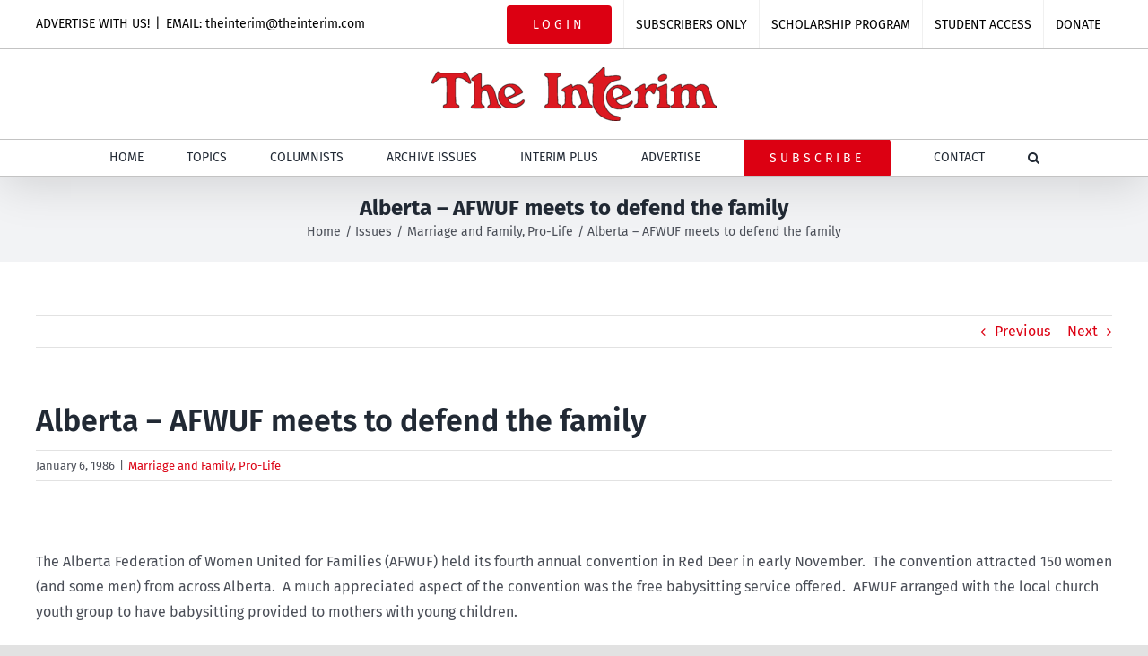

--- FILE ---
content_type: text/html; charset=UTF-8
request_url: https://theinterim.com/issues/marriage-family/alberta-afwuf-meets-to-defend-the-family/
body_size: 18178
content:
<!DOCTYPE html>
<html class="avada-html-layout-wide avada-html-header-position-top" lang="en-US" prefix="og: http://ogp.me/ns# fb: http://ogp.me/ns/fb#">
<head>
	<meta http-equiv="X-UA-Compatible" content="IE=edge" />
	<meta http-equiv="Content-Type" content="text/html; charset=utf-8"/>
	<meta name="viewport" content="width=device-width, initial-scale=1" />
	<meta name='robots' content='index, follow, max-image-preview:large, max-snippet:-1, max-video-preview:-1' />

	<!-- This site is optimized with the Yoast SEO plugin v26.8 - https://yoast.com/product/yoast-seo-wordpress/ -->
	<title>Alberta - AFWUF meets to defend the family - The Interim</title>
	<link rel="canonical" href="https://theinterim.com/issues/marriage-family/alberta-afwuf-meets-to-defend-the-family/" />
	<meta property="og:locale" content="en_US" />
	<meta property="og:type" content="article" />
	<meta property="og:title" content="Alberta - AFWUF meets to defend the family - The Interim" />
	<meta property="og:description" content="The Alberta Federation of Women United for Families (AFWUF) held its fourth annual convention in Red Deer in early November.  The convention attracted 150 women (and some men) from across Alberta.  A much appreciated aspect of the convention was the free babysitting service offered.  AFWUF arranged with the local church youth group to have babysitting provided to mothers with young children. The [...]" />
	<meta property="og:url" content="https://theinterim.com/issues/marriage-family/alberta-afwuf-meets-to-defend-the-family/" />
	<meta property="og:site_name" content="The Interim" />
	<meta property="article:publisher" content="https://www.facebook.com/TheInterimNews" />
	<meta property="article:published_time" content="1986-01-06T19:09:05+00:00" />
	<meta property="article:modified_time" content="2009-07-06T19:15:49+00:00" />
	<meta name="author" content="archives" />
	<meta name="twitter:card" content="summary_large_image" />
	<meta name="twitter:creator" content="@TheInterim_News" />
	<meta name="twitter:site" content="@TheInterim_News" />
	<meta name="twitter:label1" content="Written by" />
	<meta name="twitter:data1" content="archives" />
	<meta name="twitter:label2" content="Est. reading time" />
	<meta name="twitter:data2" content="3 minutes" />
	<script type="application/ld+json" class="yoast-schema-graph">{"@context":"https://schema.org","@graph":[{"@type":"Article","@id":"https://theinterim.com/issues/marriage-family/alberta-afwuf-meets-to-defend-the-family/#article","isPartOf":{"@id":"https://theinterim.com/issues/marriage-family/alberta-afwuf-meets-to-defend-the-family/"},"author":{"name":"archives","@id":"https://theinterim.com/#/schema/person/a74e709931ae901ab80ffa7df18ec371"},"headline":"Alberta &#8211; AFWUF meets to defend the family","datePublished":"1986-01-06T19:09:05+00:00","dateModified":"2009-07-06T19:15:49+00:00","mainEntityOfPage":{"@id":"https://theinterim.com/issues/marriage-family/alberta-afwuf-meets-to-defend-the-family/"},"wordCount":638,"publisher":{"@id":"https://theinterim.com/#organization"},"articleSection":["Marriage and Family","Pro-Life"],"inLanguage":"en-US"},{"@type":"WebPage","@id":"https://theinterim.com/issues/marriage-family/alberta-afwuf-meets-to-defend-the-family/","url":"https://theinterim.com/issues/marriage-family/alberta-afwuf-meets-to-defend-the-family/","name":"Alberta - AFWUF meets to defend the family - The Interim","isPartOf":{"@id":"https://theinterim.com/#website"},"datePublished":"1986-01-06T19:09:05+00:00","dateModified":"2009-07-06T19:15:49+00:00","breadcrumb":{"@id":"https://theinterim.com/issues/marriage-family/alberta-afwuf-meets-to-defend-the-family/#breadcrumb"},"inLanguage":"en-US","potentialAction":[{"@type":"ReadAction","target":["https://theinterim.com/issues/marriage-family/alberta-afwuf-meets-to-defend-the-family/"]}]},{"@type":"BreadcrumbList","@id":"https://theinterim.com/issues/marriage-family/alberta-afwuf-meets-to-defend-the-family/#breadcrumb","itemListElement":[{"@type":"ListItem","position":1,"name":"Home","item":"https://theinterim.com/"},{"@type":"ListItem","position":2,"name":"Alberta &#8211; AFWUF meets to defend the family"}]},{"@type":"WebSite","@id":"https://theinterim.com/#website","url":"https://theinterim.com/","name":"The Interim","description":"Canada&#039;s Pro-life, Pro-Family Newspaper Online","publisher":{"@id":"https://theinterim.com/#organization"},"potentialAction":[{"@type":"SearchAction","target":{"@type":"EntryPoint","urlTemplate":"https://theinterim.com/?s={search_term_string}"},"query-input":{"@type":"PropertyValueSpecification","valueRequired":true,"valueName":"search_term_string"}}],"inLanguage":"en-US"},{"@type":"Organization","@id":"https://theinterim.com/#organization","name":"The Interim","url":"https://theinterim.com/","logo":{"@type":"ImageObject","inLanguage":"en-US","@id":"https://theinterim.com/#/schema/logo/image/","url":"https://theinterim.com/wp-content/uploads/2020/09/Interim-Logo-web.png","contentUrl":"https://theinterim.com/wp-content/uploads/2020/09/Interim-Logo-web.png","width":318,"height":60,"caption":"The Interim"},"image":{"@id":"https://theinterim.com/#/schema/logo/image/"},"sameAs":["https://www.facebook.com/TheInterimNews","https://x.com/TheInterim_News"]},{"@type":"Person","@id":"https://theinterim.com/#/schema/person/a74e709931ae901ab80ffa7df18ec371","name":"archives","url":"https://theinterim.com/author/archives/"}]}</script>
	<!-- / Yoast SEO plugin. -->


<link rel="alternate" type="application/rss+xml" title="The Interim &raquo; Feed" href="https://theinterim.com/feed/" />
<link rel="alternate" type="application/rss+xml" title="The Interim &raquo; Comments Feed" href="https://theinterim.com/comments/feed/" />
								<link rel="icon" href="https://theinterim.com/wp-content/uploads/2020/12/favicon-image.png" type="image/png" />
		
					<!-- Apple Touch Icon -->
						<link rel="apple-touch-icon" sizes="180x180" href="https://theinterim.com/wp-content/uploads/2020/12/favicon-image_180x180.png" type="image/png">
		
					<!-- Android Icon -->
						<link rel="icon" sizes="192x192" href="https://theinterim.com/wp-content/uploads/2020/12/favicon-image_120x120.png" type="image/png">
		
					<!-- MS Edge Icon -->
						<meta name="msapplication-TileImage" content="https://theinterim.com/wp-content/uploads/2020/12/favicon-image-152x152-1.png" type="image/png">
				<link rel="alternate" title="oEmbed (JSON)" type="application/json+oembed" href="https://theinterim.com/wp-json/oembed/1.0/embed?url=https%3A%2F%2Ftheinterim.com%2Fissues%2Fmarriage-family%2Falberta-afwuf-meets-to-defend-the-family%2F" />
<link rel="alternate" title="oEmbed (XML)" type="text/xml+oembed" href="https://theinterim.com/wp-json/oembed/1.0/embed?url=https%3A%2F%2Ftheinterim.com%2Fissues%2Fmarriage-family%2Falberta-afwuf-meets-to-defend-the-family%2F&#038;format=xml" />
					<meta name="description" content="The Alberta Federation of Women United for Families (AFWUF) held its fourth annual convention in Red Deer in early November.  The convention attracted 150 women (and some men) from across Alberta.  A much appreciated aspect of the convention was the free babysitting service offered.  AFWUF arranged with the local church"/>
				
		<meta property="og:locale" content="en_US"/>
		<meta property="og:type" content="article"/>
		<meta property="og:site_name" content="The Interim"/>
		<meta property="og:title" content="Alberta - AFWUF meets to defend the family - The Interim"/>
				<meta property="og:description" content="The Alberta Federation of Women United for Families (AFWUF) held its fourth annual convention in Red Deer in early November.  The convention attracted 150 women (and some men) from across Alberta.  A much appreciated aspect of the convention was the free babysitting service offered.  AFWUF arranged with the local church"/>
				<meta property="og:url" content="https://theinterim.com/issues/marriage-family/alberta-afwuf-meets-to-defend-the-family/"/>
										<meta property="article:published_time" content="1986-01-06T19:09:05-05:00"/>
							<meta property="article:modified_time" content="2009-07-06T19:15:49-05:00"/>
								<meta name="author" content="archives"/>
								<meta property="og:image" content="https://theinterim.com/wp-content/uploads/2020/09/Interim-Logo-web.png"/>
		<meta property="og:image:width" content="318"/>
		<meta property="og:image:height" content="60"/>
		<meta property="og:image:type" content="image/png"/>
				<style id='wp-img-auto-sizes-contain-inline-css' type='text/css'>
img:is([sizes=auto i],[sizes^="auto," i]){contain-intrinsic-size:3000px 1500px}
/*# sourceURL=wp-img-auto-sizes-contain-inline-css */
</style>
<link rel='stylesheet' id='mp-theme-css' href='https://theinterim.com/wp-content/plugins/memberpress/css/ui/theme.css?ver=1.12.11' type='text/css' media='all' />
<style id='wp-emoji-styles-inline-css' type='text/css'>

	img.wp-smiley, img.emoji {
		display: inline !important;
		border: none !important;
		box-shadow: none !important;
		height: 1em !important;
		width: 1em !important;
		margin: 0 0.07em !important;
		vertical-align: -0.1em !important;
		background: none !important;
		padding: 0 !important;
	}
/*# sourceURL=wp-emoji-styles-inline-css */
</style>
<style id='wp-block-library-inline-css' type='text/css'>
:root{--wp-block-synced-color:#7a00df;--wp-block-synced-color--rgb:122,0,223;--wp-bound-block-color:var(--wp-block-synced-color);--wp-editor-canvas-background:#ddd;--wp-admin-theme-color:#007cba;--wp-admin-theme-color--rgb:0,124,186;--wp-admin-theme-color-darker-10:#006ba1;--wp-admin-theme-color-darker-10--rgb:0,107,160.5;--wp-admin-theme-color-darker-20:#005a87;--wp-admin-theme-color-darker-20--rgb:0,90,135;--wp-admin-border-width-focus:2px}@media (min-resolution:192dpi){:root{--wp-admin-border-width-focus:1.5px}}.wp-element-button{cursor:pointer}:root .has-very-light-gray-background-color{background-color:#eee}:root .has-very-dark-gray-background-color{background-color:#313131}:root .has-very-light-gray-color{color:#eee}:root .has-very-dark-gray-color{color:#313131}:root .has-vivid-green-cyan-to-vivid-cyan-blue-gradient-background{background:linear-gradient(135deg,#00d084,#0693e3)}:root .has-purple-crush-gradient-background{background:linear-gradient(135deg,#34e2e4,#4721fb 50%,#ab1dfe)}:root .has-hazy-dawn-gradient-background{background:linear-gradient(135deg,#faaca8,#dad0ec)}:root .has-subdued-olive-gradient-background{background:linear-gradient(135deg,#fafae1,#67a671)}:root .has-atomic-cream-gradient-background{background:linear-gradient(135deg,#fdd79a,#004a59)}:root .has-nightshade-gradient-background{background:linear-gradient(135deg,#330968,#31cdcf)}:root .has-midnight-gradient-background{background:linear-gradient(135deg,#020381,#2874fc)}:root{--wp--preset--font-size--normal:16px;--wp--preset--font-size--huge:42px}.has-regular-font-size{font-size:1em}.has-larger-font-size{font-size:2.625em}.has-normal-font-size{font-size:var(--wp--preset--font-size--normal)}.has-huge-font-size{font-size:var(--wp--preset--font-size--huge)}.has-text-align-center{text-align:center}.has-text-align-left{text-align:left}.has-text-align-right{text-align:right}.has-fit-text{white-space:nowrap!important}#end-resizable-editor-section{display:none}.aligncenter{clear:both}.items-justified-left{justify-content:flex-start}.items-justified-center{justify-content:center}.items-justified-right{justify-content:flex-end}.items-justified-space-between{justify-content:space-between}.screen-reader-text{border:0;clip-path:inset(50%);height:1px;margin:-1px;overflow:hidden;padding:0;position:absolute;width:1px;word-wrap:normal!important}.screen-reader-text:focus{background-color:#ddd;clip-path:none;color:#444;display:block;font-size:1em;height:auto;left:5px;line-height:normal;padding:15px 23px 14px;text-decoration:none;top:5px;width:auto;z-index:100000}html :where(.has-border-color){border-style:solid}html :where([style*=border-top-color]){border-top-style:solid}html :where([style*=border-right-color]){border-right-style:solid}html :where([style*=border-bottom-color]){border-bottom-style:solid}html :where([style*=border-left-color]){border-left-style:solid}html :where([style*=border-width]){border-style:solid}html :where([style*=border-top-width]){border-top-style:solid}html :where([style*=border-right-width]){border-right-style:solid}html :where([style*=border-bottom-width]){border-bottom-style:solid}html :where([style*=border-left-width]){border-left-style:solid}html :where(img[class*=wp-image-]){height:auto;max-width:100%}:where(figure){margin:0 0 1em}html :where(.is-position-sticky){--wp-admin--admin-bar--position-offset:var(--wp-admin--admin-bar--height,0px)}@media screen and (max-width:600px){html :where(.is-position-sticky){--wp-admin--admin-bar--position-offset:0px}}

/*# sourceURL=wp-block-library-inline-css */
</style><style id='global-styles-inline-css' type='text/css'>
:root{--wp--preset--aspect-ratio--square: 1;--wp--preset--aspect-ratio--4-3: 4/3;--wp--preset--aspect-ratio--3-4: 3/4;--wp--preset--aspect-ratio--3-2: 3/2;--wp--preset--aspect-ratio--2-3: 2/3;--wp--preset--aspect-ratio--16-9: 16/9;--wp--preset--aspect-ratio--9-16: 9/16;--wp--preset--color--black: #000000;--wp--preset--color--cyan-bluish-gray: #abb8c3;--wp--preset--color--white: #ffffff;--wp--preset--color--pale-pink: #f78da7;--wp--preset--color--vivid-red: #cf2e2e;--wp--preset--color--luminous-vivid-orange: #ff6900;--wp--preset--color--luminous-vivid-amber: #fcb900;--wp--preset--color--light-green-cyan: #7bdcb5;--wp--preset--color--vivid-green-cyan: #00d084;--wp--preset--color--pale-cyan-blue: #8ed1fc;--wp--preset--color--vivid-cyan-blue: #0693e3;--wp--preset--color--vivid-purple: #9b51e0;--wp--preset--color--awb-color-1: rgba(255,255,255,1);--wp--preset--color--awb-color-2: rgba(249,249,251,1);--wp--preset--color--awb-color-3: rgba(242,243,245,1);--wp--preset--color--awb-color-4: rgba(226,226,226,1);--wp--preset--color--awb-color-5: rgba(74,78,87,1);--wp--preset--color--awb-color-6: rgba(51,51,51,1);--wp--preset--color--awb-color-7: rgba(220,0,18,1);--wp--preset--color--awb-color-8: rgba(33,41,52,1);--wp--preset--color--awb-color-custom-10: rgba(101,188,123,1);--wp--preset--color--awb-color-custom-11: rgba(255,255,255,0.8);--wp--preset--color--awb-color-custom-12: rgba(158,160,164,1);--wp--preset--color--awb-color-custom-13: rgba(242,243,245,0.7);--wp--preset--color--awb-color-custom-14: rgba(0,0,0,1);--wp--preset--color--awb-color-custom-15: rgba(242,243,245,0.8);--wp--preset--color--awb-color-custom-16: rgba(29,36,45,1);--wp--preset--color--awb-color-custom-17: rgba(38,48,62,1);--wp--preset--gradient--vivid-cyan-blue-to-vivid-purple: linear-gradient(135deg,rgb(6,147,227) 0%,rgb(155,81,224) 100%);--wp--preset--gradient--light-green-cyan-to-vivid-green-cyan: linear-gradient(135deg,rgb(122,220,180) 0%,rgb(0,208,130) 100%);--wp--preset--gradient--luminous-vivid-amber-to-luminous-vivid-orange: linear-gradient(135deg,rgb(252,185,0) 0%,rgb(255,105,0) 100%);--wp--preset--gradient--luminous-vivid-orange-to-vivid-red: linear-gradient(135deg,rgb(255,105,0) 0%,rgb(207,46,46) 100%);--wp--preset--gradient--very-light-gray-to-cyan-bluish-gray: linear-gradient(135deg,rgb(238,238,238) 0%,rgb(169,184,195) 100%);--wp--preset--gradient--cool-to-warm-spectrum: linear-gradient(135deg,rgb(74,234,220) 0%,rgb(151,120,209) 20%,rgb(207,42,186) 40%,rgb(238,44,130) 60%,rgb(251,105,98) 80%,rgb(254,248,76) 100%);--wp--preset--gradient--blush-light-purple: linear-gradient(135deg,rgb(255,206,236) 0%,rgb(152,150,240) 100%);--wp--preset--gradient--blush-bordeaux: linear-gradient(135deg,rgb(254,205,165) 0%,rgb(254,45,45) 50%,rgb(107,0,62) 100%);--wp--preset--gradient--luminous-dusk: linear-gradient(135deg,rgb(255,203,112) 0%,rgb(199,81,192) 50%,rgb(65,88,208) 100%);--wp--preset--gradient--pale-ocean: linear-gradient(135deg,rgb(255,245,203) 0%,rgb(182,227,212) 50%,rgb(51,167,181) 100%);--wp--preset--gradient--electric-grass: linear-gradient(135deg,rgb(202,248,128) 0%,rgb(113,206,126) 100%);--wp--preset--gradient--midnight: linear-gradient(135deg,rgb(2,3,129) 0%,rgb(40,116,252) 100%);--wp--preset--font-size--small: 12px;--wp--preset--font-size--medium: 20px;--wp--preset--font-size--large: 24px;--wp--preset--font-size--x-large: 42px;--wp--preset--font-size--normal: 16px;--wp--preset--font-size--xlarge: 32px;--wp--preset--font-size--huge: 48px;--wp--preset--spacing--20: 0.44rem;--wp--preset--spacing--30: 0.67rem;--wp--preset--spacing--40: 1rem;--wp--preset--spacing--50: 1.5rem;--wp--preset--spacing--60: 2.25rem;--wp--preset--spacing--70: 3.38rem;--wp--preset--spacing--80: 5.06rem;--wp--preset--shadow--natural: 6px 6px 9px rgba(0, 0, 0, 0.2);--wp--preset--shadow--deep: 12px 12px 50px rgba(0, 0, 0, 0.4);--wp--preset--shadow--sharp: 6px 6px 0px rgba(0, 0, 0, 0.2);--wp--preset--shadow--outlined: 6px 6px 0px -3px rgb(255, 255, 255), 6px 6px rgb(0, 0, 0);--wp--preset--shadow--crisp: 6px 6px 0px rgb(0, 0, 0);}:where(.is-layout-flex){gap: 0.5em;}:where(.is-layout-grid){gap: 0.5em;}body .is-layout-flex{display: flex;}.is-layout-flex{flex-wrap: wrap;align-items: center;}.is-layout-flex > :is(*, div){margin: 0;}body .is-layout-grid{display: grid;}.is-layout-grid > :is(*, div){margin: 0;}:where(.wp-block-columns.is-layout-flex){gap: 2em;}:where(.wp-block-columns.is-layout-grid){gap: 2em;}:where(.wp-block-post-template.is-layout-flex){gap: 1.25em;}:where(.wp-block-post-template.is-layout-grid){gap: 1.25em;}.has-black-color{color: var(--wp--preset--color--black) !important;}.has-cyan-bluish-gray-color{color: var(--wp--preset--color--cyan-bluish-gray) !important;}.has-white-color{color: var(--wp--preset--color--white) !important;}.has-pale-pink-color{color: var(--wp--preset--color--pale-pink) !important;}.has-vivid-red-color{color: var(--wp--preset--color--vivid-red) !important;}.has-luminous-vivid-orange-color{color: var(--wp--preset--color--luminous-vivid-orange) !important;}.has-luminous-vivid-amber-color{color: var(--wp--preset--color--luminous-vivid-amber) !important;}.has-light-green-cyan-color{color: var(--wp--preset--color--light-green-cyan) !important;}.has-vivid-green-cyan-color{color: var(--wp--preset--color--vivid-green-cyan) !important;}.has-pale-cyan-blue-color{color: var(--wp--preset--color--pale-cyan-blue) !important;}.has-vivid-cyan-blue-color{color: var(--wp--preset--color--vivid-cyan-blue) !important;}.has-vivid-purple-color{color: var(--wp--preset--color--vivid-purple) !important;}.has-black-background-color{background-color: var(--wp--preset--color--black) !important;}.has-cyan-bluish-gray-background-color{background-color: var(--wp--preset--color--cyan-bluish-gray) !important;}.has-white-background-color{background-color: var(--wp--preset--color--white) !important;}.has-pale-pink-background-color{background-color: var(--wp--preset--color--pale-pink) !important;}.has-vivid-red-background-color{background-color: var(--wp--preset--color--vivid-red) !important;}.has-luminous-vivid-orange-background-color{background-color: var(--wp--preset--color--luminous-vivid-orange) !important;}.has-luminous-vivid-amber-background-color{background-color: var(--wp--preset--color--luminous-vivid-amber) !important;}.has-light-green-cyan-background-color{background-color: var(--wp--preset--color--light-green-cyan) !important;}.has-vivid-green-cyan-background-color{background-color: var(--wp--preset--color--vivid-green-cyan) !important;}.has-pale-cyan-blue-background-color{background-color: var(--wp--preset--color--pale-cyan-blue) !important;}.has-vivid-cyan-blue-background-color{background-color: var(--wp--preset--color--vivid-cyan-blue) !important;}.has-vivid-purple-background-color{background-color: var(--wp--preset--color--vivid-purple) !important;}.has-black-border-color{border-color: var(--wp--preset--color--black) !important;}.has-cyan-bluish-gray-border-color{border-color: var(--wp--preset--color--cyan-bluish-gray) !important;}.has-white-border-color{border-color: var(--wp--preset--color--white) !important;}.has-pale-pink-border-color{border-color: var(--wp--preset--color--pale-pink) !important;}.has-vivid-red-border-color{border-color: var(--wp--preset--color--vivid-red) !important;}.has-luminous-vivid-orange-border-color{border-color: var(--wp--preset--color--luminous-vivid-orange) !important;}.has-luminous-vivid-amber-border-color{border-color: var(--wp--preset--color--luminous-vivid-amber) !important;}.has-light-green-cyan-border-color{border-color: var(--wp--preset--color--light-green-cyan) !important;}.has-vivid-green-cyan-border-color{border-color: var(--wp--preset--color--vivid-green-cyan) !important;}.has-pale-cyan-blue-border-color{border-color: var(--wp--preset--color--pale-cyan-blue) !important;}.has-vivid-cyan-blue-border-color{border-color: var(--wp--preset--color--vivid-cyan-blue) !important;}.has-vivid-purple-border-color{border-color: var(--wp--preset--color--vivid-purple) !important;}.has-vivid-cyan-blue-to-vivid-purple-gradient-background{background: var(--wp--preset--gradient--vivid-cyan-blue-to-vivid-purple) !important;}.has-light-green-cyan-to-vivid-green-cyan-gradient-background{background: var(--wp--preset--gradient--light-green-cyan-to-vivid-green-cyan) !important;}.has-luminous-vivid-amber-to-luminous-vivid-orange-gradient-background{background: var(--wp--preset--gradient--luminous-vivid-amber-to-luminous-vivid-orange) !important;}.has-luminous-vivid-orange-to-vivid-red-gradient-background{background: var(--wp--preset--gradient--luminous-vivid-orange-to-vivid-red) !important;}.has-very-light-gray-to-cyan-bluish-gray-gradient-background{background: var(--wp--preset--gradient--very-light-gray-to-cyan-bluish-gray) !important;}.has-cool-to-warm-spectrum-gradient-background{background: var(--wp--preset--gradient--cool-to-warm-spectrum) !important;}.has-blush-light-purple-gradient-background{background: var(--wp--preset--gradient--blush-light-purple) !important;}.has-blush-bordeaux-gradient-background{background: var(--wp--preset--gradient--blush-bordeaux) !important;}.has-luminous-dusk-gradient-background{background: var(--wp--preset--gradient--luminous-dusk) !important;}.has-pale-ocean-gradient-background{background: var(--wp--preset--gradient--pale-ocean) !important;}.has-electric-grass-gradient-background{background: var(--wp--preset--gradient--electric-grass) !important;}.has-midnight-gradient-background{background: var(--wp--preset--gradient--midnight) !important;}.has-small-font-size{font-size: var(--wp--preset--font-size--small) !important;}.has-medium-font-size{font-size: var(--wp--preset--font-size--medium) !important;}.has-large-font-size{font-size: var(--wp--preset--font-size--large) !important;}.has-x-large-font-size{font-size: var(--wp--preset--font-size--x-large) !important;}
/*# sourceURL=global-styles-inline-css */
</style>

<style id='classic-theme-styles-inline-css' type='text/css'>
/*! This file is auto-generated */
.wp-block-button__link{color:#fff;background-color:#32373c;border-radius:9999px;box-shadow:none;text-decoration:none;padding:calc(.667em + 2px) calc(1.333em + 2px);font-size:1.125em}.wp-block-file__button{background:#32373c;color:#fff;text-decoration:none}
/*# sourceURL=/wp-includes/css/classic-themes.min.css */
</style>
<link rel='stylesheet' id='dflip-style-css' href='https://theinterim.com/wp-content/plugins/3d-flipbook-dflip-lite/assets/css/dflip.min.css?ver=2.4.20' type='text/css' media='all' />
<link rel='stylesheet' id='fusion-dynamic-css-css' href='https://theinterim.com/wp-content/uploads/fusion-styles/78a909839f044a7cc2f6a5fc7872e35b.min.css?ver=3.14.2' type='text/css' media='all' />
<script type="text/javascript" src="https://theinterim.com/wp-includes/js/jquery/jquery.min.js?ver=3.7.1" id="jquery-core-js"></script>
<script type="text/javascript" src="https://theinterim.com/wp-includes/js/jquery/jquery-migrate.min.js?ver=3.4.1" id="jquery-migrate-js"></script>
<link rel="https://api.w.org/" href="https://theinterim.com/wp-json/" /><link rel="alternate" title="JSON" type="application/json" href="https://theinterim.com/wp-json/wp/v2/posts/2912" /><link rel="EditURI" type="application/rsd+xml" title="RSD" href="https://theinterim.com/xmlrpc.php?rsd" />
<meta name="generator" content="WordPress 6.9" />
<link rel='shortlink' href='https://theinterim.com/?p=2912' />
<style type="text/css" id="css-fb-visibility">@media screen and (max-width: 640px){.fusion-no-small-visibility{display:none !important;}body .sm-text-align-center{text-align:center !important;}body .sm-text-align-left{text-align:left !important;}body .sm-text-align-right{text-align:right !important;}body .sm-text-align-justify{text-align:justify !important;}body .sm-flex-align-center{justify-content:center !important;}body .sm-flex-align-flex-start{justify-content:flex-start !important;}body .sm-flex-align-flex-end{justify-content:flex-end !important;}body .sm-mx-auto{margin-left:auto !important;margin-right:auto !important;}body .sm-ml-auto{margin-left:auto !important;}body .sm-mr-auto{margin-right:auto !important;}body .fusion-absolute-position-small{position:absolute;width:100%;}.awb-sticky.awb-sticky-small{ position: sticky; top: var(--awb-sticky-offset,0); }}@media screen and (min-width: 641px) and (max-width: 1024px){.fusion-no-medium-visibility{display:none !important;}body .md-text-align-center{text-align:center !important;}body .md-text-align-left{text-align:left !important;}body .md-text-align-right{text-align:right !important;}body .md-text-align-justify{text-align:justify !important;}body .md-flex-align-center{justify-content:center !important;}body .md-flex-align-flex-start{justify-content:flex-start !important;}body .md-flex-align-flex-end{justify-content:flex-end !important;}body .md-mx-auto{margin-left:auto !important;margin-right:auto !important;}body .md-ml-auto{margin-left:auto !important;}body .md-mr-auto{margin-right:auto !important;}body .fusion-absolute-position-medium{position:absolute;width:100%;}.awb-sticky.awb-sticky-medium{ position: sticky; top: var(--awb-sticky-offset,0); }}@media screen and (min-width: 1025px){.fusion-no-large-visibility{display:none !important;}body .lg-text-align-center{text-align:center !important;}body .lg-text-align-left{text-align:left !important;}body .lg-text-align-right{text-align:right !important;}body .lg-text-align-justify{text-align:justify !important;}body .lg-flex-align-center{justify-content:center !important;}body .lg-flex-align-flex-start{justify-content:flex-start !important;}body .lg-flex-align-flex-end{justify-content:flex-end !important;}body .lg-mx-auto{margin-left:auto !important;margin-right:auto !important;}body .lg-ml-auto{margin-left:auto !important;}body .lg-mr-auto{margin-right:auto !important;}body .fusion-absolute-position-large{position:absolute;width:100%;}.awb-sticky.awb-sticky-large{ position: sticky; top: var(--awb-sticky-offset,0); }}</style><meta name="generator" content="Powered by Slider Revolution 6.7.38 - responsive, Mobile-Friendly Slider Plugin for WordPress with comfortable drag and drop interface." />
<script>function setREVStartSize(e){
			//window.requestAnimationFrame(function() {
				window.RSIW = window.RSIW===undefined ? window.innerWidth : window.RSIW;
				window.RSIH = window.RSIH===undefined ? window.innerHeight : window.RSIH;
				try {
					var pw = document.getElementById(e.c).parentNode.offsetWidth,
						newh;
					pw = pw===0 || isNaN(pw) || (e.l=="fullwidth" || e.layout=="fullwidth") ? window.RSIW : pw;
					e.tabw = e.tabw===undefined ? 0 : parseInt(e.tabw);
					e.thumbw = e.thumbw===undefined ? 0 : parseInt(e.thumbw);
					e.tabh = e.tabh===undefined ? 0 : parseInt(e.tabh);
					e.thumbh = e.thumbh===undefined ? 0 : parseInt(e.thumbh);
					e.tabhide = e.tabhide===undefined ? 0 : parseInt(e.tabhide);
					e.thumbhide = e.thumbhide===undefined ? 0 : parseInt(e.thumbhide);
					e.mh = e.mh===undefined || e.mh=="" || e.mh==="auto" ? 0 : parseInt(e.mh,0);
					if(e.layout==="fullscreen" || e.l==="fullscreen")
						newh = Math.max(e.mh,window.RSIH);
					else{
						e.gw = Array.isArray(e.gw) ? e.gw : [e.gw];
						for (var i in e.rl) if (e.gw[i]===undefined || e.gw[i]===0) e.gw[i] = e.gw[i-1];
						e.gh = e.el===undefined || e.el==="" || (Array.isArray(e.el) && e.el.length==0)? e.gh : e.el;
						e.gh = Array.isArray(e.gh) ? e.gh : [e.gh];
						for (var i in e.rl) if (e.gh[i]===undefined || e.gh[i]===0) e.gh[i] = e.gh[i-1];
											
						var nl = new Array(e.rl.length),
							ix = 0,
							sl;
						e.tabw = e.tabhide>=pw ? 0 : e.tabw;
						e.thumbw = e.thumbhide>=pw ? 0 : e.thumbw;
						e.tabh = e.tabhide>=pw ? 0 : e.tabh;
						e.thumbh = e.thumbhide>=pw ? 0 : e.thumbh;
						for (var i in e.rl) nl[i] = e.rl[i]<window.RSIW ? 0 : e.rl[i];
						sl = nl[0];
						for (var i in nl) if (sl>nl[i] && nl[i]>0) { sl = nl[i]; ix=i;}
						var m = pw>(e.gw[ix]+e.tabw+e.thumbw) ? 1 : (pw-(e.tabw+e.thumbw)) / (e.gw[ix]);
						newh =  (e.gh[ix] * m) + (e.tabh + e.thumbh);
					}
					var el = document.getElementById(e.c);
					if (el!==null && el) el.style.height = newh+"px";
					el = document.getElementById(e.c+"_wrapper");
					if (el!==null && el) {
						el.style.height = newh+"px";
						el.style.display = "block";
					}
				} catch(e){
					console.log("Failure at Presize of Slider:" + e)
				}
			//});
		  };</script>
		<script type="text/javascript">
			var doc = document.documentElement;
			doc.setAttribute( 'data-useragent', navigator.userAgent );
		</script>
		<!-- Global site tag (gtag.js) - Google Analytics -->
<script async src="https://www.googletagmanager.com/gtag/js?id=G-P25QMRVY0K"></script>
<script>
  window.dataLayer = window.dataLayer || [];
  function gtag(){dataLayer.push(arguments);}
  gtag('js', new Date());

  gtag('config', 'G-P25QMRVY0K');
</script>
	<link rel='stylesheet' id='rs-plugin-settings-css' href='//theinterim.com/wp-content/plugins/revslider/sr6/assets/css/rs6.css?ver=6.7.38' type='text/css' media='all' />
<style id='rs-plugin-settings-inline-css' type='text/css'>
#rs-demo-id {}
/*# sourceURL=rs-plugin-settings-inline-css */
</style>
</head>

<body class="wp-singular post-template-default single single-post postid-2912 single-format-standard wp-theme-Avada wp-child-theme-Avada-Child-Theme fusion-image-hovers fusion-pagination-sizing fusion-button_type-flat fusion-button_span-no fusion-button_gradient-linear avada-image-rollover-circle-yes avada-image-rollover-yes avada-image-rollover-direction-left fusion-body ltr fusion-sticky-header no-tablet-sticky-header no-mobile-sticky-header no-mobile-slidingbar no-mobile-totop avada-has-rev-slider-styles fusion-disable-outline fusion-sub-menu-fade mobile-logo-pos-center layout-wide-mode avada-has-boxed-modal-shadow- layout-scroll-offset-full avada-has-zero-margin-offset-top fusion-top-header menu-text-align-center mobile-menu-design-classic fusion-show-pagination-text fusion-header-layout-v5 avada-responsive avada-footer-fx-none avada-menu-highlight-style-bottombar fusion-search-form-classic fusion-main-menu-search-dropdown fusion-avatar-circle avada-dropdown-styles avada-blog-layout-large avada-blog-archive-layout-large avada-header-shadow-yes avada-menu-icon-position-left avada-has-megamenu-shadow avada-has-mainmenu-dropdown-divider avada-has-mobile-menu-search avada-has-main-nav-search-icon avada-has-100-footer avada-has-breadcrumb-mobile-hidden avada-has-titlebar-bar_and_content avada-has-pagination-width_height avada-flyout-menu-direction-fade avada-ec-views-v1" data-awb-post-id="2912">
		<a class="skip-link screen-reader-text" href="#content">Skip to content</a>

	<div id="boxed-wrapper">
		
		<div id="wrapper" class="fusion-wrapper">
			<div id="home" style="position:relative;top:-1px;"></div>
							
					
			<header class="fusion-header-wrapper fusion-header-shadow">
				<div class="fusion-header-v5 fusion-logo-alignment fusion-logo-center fusion-sticky-menu- fusion-sticky-logo- fusion-mobile-logo- fusion-sticky-menu-only fusion-header-menu-align-center fusion-mobile-menu-design-classic">
					
<div class="fusion-secondary-header">
	<div class="fusion-row">
					<div class="fusion-alignleft">
				<div class="fusion-contact-info"><span class="fusion-contact-info-phone-number">ADVERTISE WITH US!</span><span class="fusion-header-separator">|</span><span class="fusion-contact-info-email-address"><a href="mailto:EM&#65;&#73;&#76;:&#32;&#116;h&#101;i&#110;teri&#109;&#64;&#116;hei&#110;&#116;er&#105;&#109;&#46;co&#109;">EM&#65;&#73;&#76;:&#32;&#116;h&#101;i&#110;teri&#109;&#64;&#116;hei&#110;&#116;er&#105;&#109;&#46;co&#109;</a></span></div>			</div>
							<div class="fusion-alignright">
				<nav class="fusion-secondary-menu" role="navigation" aria-label="Secondary Menu"><ul id="menu-top-menu" class="menu"><li  id="menu-item-41390"  class="menu-item menu-item-type-post_type menu-item-object-page menu-item-41390 fusion-menu-item-button"  data-item-id="41390"><a  href="https://theinterim.com/login/" class="fusion-bottombar-highlight"><span class="menu-text fusion-button button-default button-large">LOGIN</span></a></li><li  id="menu-item-41754"  class="menu-item menu-item-type-post_type menu-item-object-page menu-item-41754"  data-item-id="41754"><a  href="https://theinterim.com/subscribesr-only/" class="fusion-bottombar-highlight"><span class="menu-text">SUBSCRIBERS ONLY</span></a></li><li  id="menu-item-43819"  class="menu-item menu-item-type-post_type menu-item-object-page menu-item-43819"  data-item-id="43819"><a  href="https://theinterim.com/scholarship-program/" class="fusion-bottombar-highlight"><span class="menu-text">SCHOLARSHIP PROGRAM</span></a></li><li  id="menu-item-42257"  class="menu-item menu-item-type-post_type menu-item-object-page menu-item-42257"  data-item-id="42257"><a  href="https://theinterim.com/student-access/" class="fusion-bottombar-highlight"><span class="menu-text">STUDENT ACCESS</span></a></li><li  id="menu-item-41474"  class="menu-item menu-item-type-post_type menu-item-object-page menu-item-41474"  data-item-id="41474"><a  href="https://theinterim.com/donate/" class="fusion-bottombar-highlight"><span class="menu-text">DONATE</span></a></li></ul></nav><nav class="fusion-mobile-nav-holder fusion-mobile-menu-text-align-left" aria-label="Secondary Mobile Menu"></nav>			</div>
			</div>
</div>
<div class="fusion-header-sticky-height"></div>
<div class="fusion-sticky-header-wrapper"> <!-- start fusion sticky header wrapper -->
	<div class="fusion-header">
		<div class="fusion-row">
							<div class="fusion-logo" data-margin-top="20px" data-margin-bottom="20px" data-margin-left="0px" data-margin-right="0px">
			<a class="fusion-logo-link"  href="https://theinterim.com/" >

						<!-- standard logo -->
			<img src="https://theinterim.com/wp-content/uploads/2020/09/Interim-Logo-web.png" srcset="https://theinterim.com/wp-content/uploads/2020/09/Interim-Logo-web.png 1x" width="318" height="60" alt="The Interim Logo" data-retina_logo_url="" class="fusion-standard-logo" />

			
					</a>
		</div>
										
					</div>
	</div>
	<div class="fusion-secondary-main-menu">
		<div class="fusion-row">
			<nav class="fusion-main-menu" aria-label="Main Menu"><ul id="menu-interim-menu" class="fusion-menu"><li  id="menu-item-41357"  class="menu-item menu-item-type-post_type menu-item-object-page menu-item-home menu-item-41357"  data-item-id="41357"><a  href="https://theinterim.com/" class="fusion-bottombar-highlight"><span class="menu-text">HOME</span></a></li><li  id="menu-item-41714"  class="menu-item menu-item-type-post_type menu-item-object-page menu-item-41714"  data-item-id="41714"><a  href="https://theinterim.com/topics/" class="fusion-bottombar-highlight"><span class="menu-text">TOPICS</span></a></li><li  id="menu-item-41477"  class="menu-item menu-item-type-post_type menu-item-object-page menu-item-41477"  data-item-id="41477"><a  href="https://theinterim.com/columnists/" class="fusion-bottombar-highlight"><span class="menu-text">COLUMNISTS</span></a></li><li  id="menu-item-41692"  class="menu-item menu-item-type-post_type menu-item-object-page menu-item-41692"  data-item-id="41692"><a  href="https://theinterim.com/archive-issues/" class="fusion-bottombar-highlight"><span class="menu-text">ARCHIVE ISSUES</span></a></li><li  id="menu-item-42856"  class="menu-item menu-item-type-post_type menu-item-object-page menu-item-42856"  data-item-id="42856"><a  href="https://theinterim.com/interim-plus/" class="fusion-bottombar-highlight"><span class="menu-text">INTERIM PLUS</span></a></li><li  id="menu-item-41400"  class="menu-item menu-item-type-post_type menu-item-object-page menu-item-41400"  data-item-id="41400"><a  href="https://theinterim.com/advertising/" class="fusion-bottombar-highlight"><span class="menu-text">ADVERTISE</span></a></li><li  id="menu-item-41358"  class="menu-item menu-item-type-post_type menu-item-object-page menu-item-41358 fusion-menu-item-button"  data-item-id="41358"><a  href="https://theinterim.com/subscribe/" class="fusion-bottombar-highlight"><span class="menu-text fusion-button button-default button-large">SUBSCRIBE</span></a></li><li  id="menu-item-41356"  class="menu-item menu-item-type-post_type menu-item-object-page menu-item-41356"  data-item-id="41356"><a  href="https://theinterim.com/contact/" class="fusion-bottombar-highlight"><span class="menu-text">CONTACT</span></a></li><li class="fusion-custom-menu-item fusion-main-menu-search"><a class="fusion-main-menu-icon" href="#" aria-label="Search" data-title="Search" title="Search" role="button" aria-expanded="false"></a><div class="fusion-custom-menu-item-contents">		<form role="search" class="searchform fusion-search-form  fusion-search-form-classic" method="get" action="https://theinterim.com/">
			<div class="fusion-search-form-content">

				
				<div class="fusion-search-field search-field">
					<label><span class="screen-reader-text">Search for:</span>
													<input type="search" value="" name="s" class="s" placeholder="Search..." required aria-required="true" aria-label="Search..."/>
											</label>
				</div>
				<div class="fusion-search-button search-button">
					<input type="submit" class="fusion-search-submit searchsubmit" aria-label="Search" value="&#xf002;" />
									</div>

				
			</div>


			
		</form>
		</div></li></ul></nav>
<nav class="fusion-mobile-nav-holder fusion-mobile-menu-text-align-left" aria-label="Main Menu Mobile"></nav>

			
<div class="fusion-clearfix"></div>
<div class="fusion-mobile-menu-search">
			<form role="search" class="searchform fusion-search-form  fusion-search-form-classic" method="get" action="https://theinterim.com/">
			<div class="fusion-search-form-content">

				
				<div class="fusion-search-field search-field">
					<label><span class="screen-reader-text">Search for:</span>
													<input type="search" value="" name="s" class="s" placeholder="Search..." required aria-required="true" aria-label="Search..."/>
											</label>
				</div>
				<div class="fusion-search-button search-button">
					<input type="submit" class="fusion-search-submit searchsubmit" aria-label="Search" value="&#xf002;" />
									</div>

				
			</div>


			
		</form>
		</div>
		</div>
	</div>
</div> <!-- end fusion sticky header wrapper -->
				</div>
				<div class="fusion-clearfix"></div>
			</header>
								
							<div id="sliders-container" class="fusion-slider-visibility">
					</div>
				
					
							
			<section class="avada-page-titlebar-wrapper" aria-labelledby="awb-ptb-heading">
	<div class="fusion-page-title-bar fusion-page-title-bar-none fusion-page-title-bar-center">
		<div class="fusion-page-title-row">
			<div class="fusion-page-title-wrapper">
				<div class="fusion-page-title-captions">

																							<h1 id="awb-ptb-heading" class="entry-title">Alberta &#8211;  AFWUF meets to defend the family</h1>

											
																		<div class="fusion-page-title-secondary">
								<nav class="fusion-breadcrumbs awb-yoast-breadcrumbs" aria-label="Breadcrumb"><ol class="awb-breadcrumb-list"><li class="fusion-breadcrumb-item awb-breadcrumb-sep awb-home" ><a href="https://theinterim.com" class="fusion-breadcrumb-link"><span >Home</span></a></li><li class="fusion-breadcrumb-item awb-breadcrumb-sep" ><a href="https://theinterim.com/category/issues/" class="fusion-breadcrumb-link"><span >Issues</span></a></li><li class="fusion-breadcrumb-item awb-term-sep" ><a href="https://theinterim.com/category/issues/marriage-family/" class="fusion-breadcrumb-link"><span >Marriage and Family</span></a></li><li class="fusion-breadcrumb-item awb-breadcrumb-sep" ><a href="https://theinterim.com/category/issues/pro-life/" class="fusion-breadcrumb-link"><span >Pro-Life</span></a></li><li class="fusion-breadcrumb-item"  aria-current="page"><span  class="breadcrumb-leaf">Alberta &#8211;  AFWUF meets to defend the family</span></li></ol></nav>							</div>
											
				</div>

				
			</div>
		</div>
	</div>
</section>

						<main id="main" class="clearfix ">
				<div class="fusion-row" style="">

<section id="content" style="width: 100%;">
			<div class="single-navigation clearfix">
			<a href="https://theinterim.com/issues/pro-life/editorial/" rel="prev">Previous</a>			<a href="https://theinterim.com/issues/abortion/saskatchewan-abortion-bill-declared-invalid/" rel="next">Next</a>		</div>
	
					<article id="post-2912" class="post post-2912 type-post status-publish format-standard hentry category-marriage-family category-pro-life">
						
				
												<div class="fusion-post-title-meta-wrap">
												<h2 class="entry-title fusion-post-title">Alberta &#8211;  AFWUF meets to defend the family</h2>									<div class="fusion-meta-info"><div class="fusion-meta-info-wrapper"><span class="vcard rich-snippet-hidden"><span class="fn"><a href="https://theinterim.com/author/archives/" title="Posts by archives" rel="author">archives</a></span></span><span class="updated rich-snippet-hidden">2009-07-06T13:15:49-04:00</span><span>January 6, 1986</span><span class="fusion-inline-sep">|</span><a href="https://theinterim.com/category/issues/marriage-family/" rel="category tag">Marriage and Family</a>, <a href="https://theinterim.com/category/issues/pro-life/" rel="category tag">Pro-Life</a><span class="fusion-inline-sep">|</span></div></div>					</div>
										<div class="post-content">
				<p align="center"><strong> </strong></p>
<p align="right"><em><br />
</em></p>
<p><strong> </strong></p>
<p align="left">The Alberta Federation of Women United for Families (AFWUF) held its fourth annual convention in Red Deer in early November.  The convention attracted 150 women (and some men) from across Alberta.  A much appreciated aspect of the convention was the free babysitting service offered.  AFWUF arranged with the local church youth group to have babysitting provided to mothers with young children.</p>
<p>The theme of the convention was “Awareness” AFUWF members were encouraged to become aware of all the issues affecting the family in the 80s – issues such as pornography, prostitution, permissive divorce, abortion and sex education programmes that fail to promote chastity.</p>
<p>Three guest speakers participated in the convention.  Sharon Dudas was the first speaker, a representative for the Teen-Aid programme which is a pro-family and pro-chastity sex education programme being used in some schools in Calgary and Lethbridge.</p>
<p>The stated purpose of Teen-Aid is to reduce the many adverse consequences (physical, emotional and social) of pre-marital sexual activity among teens.  The programme encourages teens to practice abstinence as a pre-marital lifestyle.  It increases understanding of fertility and encourages teens to respect their power to create life.  It promotes stronger, and more effective, communication with parents.</p>
<p>Gloria Johnson was the banquet speaker and a workshop leader.  At the banquet, Mrs. Johnson shared some experiences regarding her own family and she gave many concrete suggestions to help husbands and wives keep their families strong.  Her other topics included “organized not agonized,” and “How to do less for your children so you can do more with them.”  AFWUF members found Mrs. Johnson’s talks entertaining, informative and a good balance for the other, more serious, conference speakers.</p>
<p>Gwen Landolt, a representative from REAL Women of Canada, gave the most specific, hard-hitting speech of the convention.  Besides giving information on REAL Women’s activities during the past year, Mrs. Landolt discussed pending federal legislation which will affect the family.  All members were asked to write separate letters to their MPs, to Prime Minister Mulroney and to the appropriate federal ministers, expressing the following concerns.</p>
<ul>
<li>That      the proposed tougher prostitution laws be enacted</li>
<li>That      the proposed permissive divorce law (“no-fault” divorce) will contribute      to poverty for women and children</li>
<li>That      the proposed definition for pornography is too vague and not tough enough</li>
<li>That      the proposed Strategic Defence Initiative has many positive aspects to it</li>
<li>That      AFWUF’s and REAL Women’s position on equality (for example, opposing      comparable wroth laws but favouring equal pay for equal work) be given      more attention by MPs.</li>
</ul>
<p>AFWUF members responded favourably to Mrs. Landolt’s suggestions for concrete action by individuals.</p>
<p>AFWUF’s board of directors was expanded from 15 to 17 members during the business portion of the conference.  The 17 directors are from across Alberta and represent the 3,500 members.  The president-elect is Mrs. Janice Ellinson of Innisfail, who has been involved with Innisfail Pro-Life Society for several years.  Mrs. Ellinson is expecting her eighth child early this year.</p>
<p>Five resolutions were passed during the business meeting.  The resolutions opposed comparable wroth laws and favoured equal pay for equal work; favoured reduction in federal grants to Planned Parenthood; opposed the reduction of income tax exemptions for dependent children; favoured promoting chastity in the schools; and encouraged members to show respect toward everyone, especially those with whom we disagree.</p>
<p align="left">AFWUF membership ($5 annually) are available from R.R. 2, Red   Deer, Alberta, T4N 5E2. AFWUF is a pro-life, pro-family women’s group which promotes equal rights for women, including the rights to choose the career of wife and mother.  AFWUF also recognizes the family as the basic unit of society and it promotes laws which protect the family.</p>
<p align="left">
<p><em>More information about Teen-Aid can be obtained from Teen-Aid of Southern Alberta, 141209<sup>th</sup> Avenue, Lethbridge, Alberta T1J 4C5.  (403) 320-8336. Donations to Teen-Aid are tax-deductible.</em></p>
							</div>

																<div class="fusion-sharing-box fusion-theme-sharing-box fusion-single-sharing-box">
		<h4>Share This Story, Choose Your Platform!</h4>
		<div class="fusion-social-networks"><div class="fusion-social-networks-wrapper"><a  class="fusion-social-network-icon fusion-tooltip fusion-facebook awb-icon-facebook" style="color:var(--sharing_social_links_icon_color);" data-placement="top" data-title="Facebook" data-toggle="tooltip" title="Facebook" href="https://www.facebook.com/sharer.php?u=https%3A%2F%2Ftheinterim.com%2Fissues%2Fmarriage-family%2Falberta-afwuf-meets-to-defend-the-family%2F&amp;t=Alberta%20%E2%80%93%20%20AFWUF%20meets%20to%20defend%20the%20family" target="_blank" rel="noreferrer"><span class="screen-reader-text">Facebook</span></a><a  class="fusion-social-network-icon fusion-tooltip fusion-twitter awb-icon-twitter" style="color:var(--sharing_social_links_icon_color);" data-placement="top" data-title="X" data-toggle="tooltip" title="X" href="https://x.com/intent/post?url=https%3A%2F%2Ftheinterim.com%2Fissues%2Fmarriage-family%2Falberta-afwuf-meets-to-defend-the-family%2F&amp;text=Alberta%20%E2%80%93%20%20AFWUF%20meets%20to%20defend%20the%20family" target="_blank" rel="noopener noreferrer"><span class="screen-reader-text">X</span></a><a  class="fusion-social-network-icon fusion-tooltip fusion-pinterest awb-icon-pinterest" style="color:var(--sharing_social_links_icon_color);" data-placement="top" data-title="Pinterest" data-toggle="tooltip" title="Pinterest" href="https://pinterest.com/pin/create/button/?url=https%3A%2F%2Ftheinterim.com%2Fissues%2Fmarriage-family%2Falberta-afwuf-meets-to-defend-the-family%2F&amp;description=The%20Alberta%20Federation%20of%20Women%20United%20for%20Families%20%28AFWUF%29%20held%20its%20fourth%20annual%20convention%20in%20Red%20Deer%20in%20early%20November.%C2%A0%20The%20convention%20attracted%20150%20women%20%28and%20some%20men%29%20from%20across%20Alberta.%C2%A0%20A%20much%20appreciated%20aspect%20of%20the%20convention%20was%20the%20free%20babysitting%20service%20offered.%C2%A0%20AFWUF%20arranged%20with%20the%20local%20church&amp;media=" target="_blank" rel="noopener noreferrer"><span class="screen-reader-text">Pinterest</span></a><a  class="fusion-social-network-icon fusion-tooltip fusion-mail awb-icon-mail fusion-last-social-icon" style="color:var(--sharing_social_links_icon_color);" data-placement="top" data-title="Email" data-toggle="tooltip" title="Email" href="mailto:?body=https://theinterim.com/issues/marriage-family/alberta-afwuf-meets-to-defend-the-family/&amp;subject=Alberta%20%E2%80%93%20%20AFWUF%20meets%20to%20defend%20the%20family" target="_self" rel="noopener noreferrer"><span class="screen-reader-text">Email</span></a><div class="fusion-clearfix"></div></div></div>	</div>
													<section class="related-posts single-related-posts">
					<div class="fusion-title fusion-title-size-three sep-double sep-solid" style="margin-top:10px;margin-bottom:15px;">
					<h3 class="title-heading-left" style="margin:0;">
						Related Posts					</h3>
					<span class="awb-title-spacer"></span>
					<div class="title-sep-container">
						<div class="title-sep sep-double sep-solid"></div>
					</div>
				</div>
				
	
	
	
					<div class="awb-carousel awb-swiper awb-swiper-carousel" data-imagesize="fixed" data-metacontent="no" data-autoplay="no" data-touchscroll="no" data-columns="4" data-itemmargin="48px" data-itemwidth="180" data-scrollitems="">
		<div class="swiper-wrapper">
																		<div class="swiper-slide">
					<div class="fusion-carousel-item-wrapper">
						<div  class="fusion-image-wrapper fusion-image-size-fixed" aria-haspopup="true">
					<img src="https://theinterim.com/wp-content/uploads/2021/07/Alberta-500x383.jpg" srcset="https://theinterim.com/wp-content/uploads/2021/07/Alberta-500x383.jpg 1x, https://theinterim.com/wp-content/uploads/2021/07/Alberta-500x383@2x.jpg 2x" width="500" height="383" alt="Alberta Conservatives pass pro-life, pro-family motions" />
	<div class="fusion-rollover">
	<div class="fusion-rollover-content">

														<a class="fusion-rollover-link" href="https://theinterim.com/politics/alberta-conservatives-pass-pro-life-pro-family-motions/">Alberta Conservatives pass pro-life, pro-family motions</a>
			
														
								
													<div class="fusion-rollover-sep"></div>
				
																		<a class="fusion-rollover-gallery" href="https://theinterim.com/wp-content/uploads/2021/07/Alberta.jpg" data-options="" data-id="50537" data-rel="iLightbox[gallery]" data-title="Alberta" data-caption="">
						Gallery					</a>
														
		
												<h4 class="fusion-rollover-title">
					<a class="fusion-rollover-title-link" href="https://theinterim.com/politics/alberta-conservatives-pass-pro-life-pro-family-motions/">
						Alberta Conservatives pass pro-life, pro-family motions					</a>
				</h4>
			
								
		
						<a class="fusion-link-wrapper" href="https://theinterim.com/politics/alberta-conservatives-pass-pro-life-pro-family-motions/" aria-label="Alberta Conservatives pass pro-life, pro-family motions"></a>
	</div>
</div>
</div>
											</div><!-- fusion-carousel-item-wrapper -->
				</div>
															<div class="swiper-slide">
					<div class="fusion-carousel-item-wrapper">
						<div  class="fusion-image-wrapper fusion-image-size-fixed" aria-haspopup="true">
					<img src="https://theinterim.com/wp-content/uploads/2026/01/john-cena-1200-x-1161-picture-dorgrg202g8ezj1d-500x383.jpg" srcset="https://theinterim.com/wp-content/uploads/2026/01/john-cena-1200-x-1161-picture-dorgrg202g8ezj1d-500x383.jpg 1x, https://theinterim.com/wp-content/uploads/2026/01/john-cena-1200-x-1161-picture-dorgrg202g8ezj1d-500x383@2x.jpg 2x" width="500" height="383" alt="Wrestling with fatherhood" />
	<div class="fusion-rollover">
	<div class="fusion-rollover-content">

														<a class="fusion-rollover-link" href="https://theinterim.com/issues/society-culture/wrestling-with-fatherhood/">Wrestling with fatherhood</a>
			
														
								
													<div class="fusion-rollover-sep"></div>
				
																		<a class="fusion-rollover-gallery" href="https://theinterim.com/wp-content/uploads/2026/01/john-cena-1200-x-1161-picture-dorgrg202g8ezj1d.jpg" data-options="" data-id="50523" data-rel="iLightbox[gallery]" data-title="john-cena-1200-x-1161-picture-dorgrg202g8ezj1d" data-caption="">
						Gallery					</a>
														
		
												<h4 class="fusion-rollover-title">
					<a class="fusion-rollover-title-link" href="https://theinterim.com/issues/society-culture/wrestling-with-fatherhood/">
						Wrestling with fatherhood					</a>
				</h4>
			
								
		
						<a class="fusion-link-wrapper" href="https://theinterim.com/issues/society-culture/wrestling-with-fatherhood/" aria-label="Wrestling with fatherhood"></a>
	</div>
</div>
</div>
											</div><!-- fusion-carousel-item-wrapper -->
				</div>
															<div class="swiper-slide">
					<div class="fusion-carousel-item-wrapper">
						<div  class="fusion-image-wrapper fusion-image-size-fixed" aria-haspopup="true">
					<img src="https://theinterim.com/wp-content/uploads/2020/11/FB_And-then-there-was-this-500x383.jpg" srcset="https://theinterim.com/wp-content/uploads/2020/11/FB_And-then-there-was-this-500x383.jpg 1x, https://theinterim.com/wp-content/uploads/2020/11/FB_And-then-there-was-this-500x383@2x.jpg 2x" width="500" height="383" alt="And then there was this, December 2025" />
	<div class="fusion-rollover">
	<div class="fusion-rollover-content">

														<a class="fusion-rollover-link" href="https://theinterim.com/features/and-then-there-was-this/and-then-there-was-this-december-2025/">And then there was this, December 2025</a>
			
														
								
													<div class="fusion-rollover-sep"></div>
				
																		<a class="fusion-rollover-gallery" href="https://theinterim.com/wp-content/uploads/2020/11/FB_And-then-there-was-this.jpg" data-options="" data-id="50441" data-rel="iLightbox[gallery]" data-title="ATTWT" data-caption="">
						Gallery					</a>
														
		
												<h4 class="fusion-rollover-title">
					<a class="fusion-rollover-title-link" href="https://theinterim.com/features/and-then-there-was-this/and-then-there-was-this-december-2025/">
						And then there was this, December 2025					</a>
				</h4>
			
								
		
						<a class="fusion-link-wrapper" href="https://theinterim.com/features/and-then-there-was-this/and-then-there-was-this-december-2025/" aria-label="And then there was this, December 2025"></a>
	</div>
</div>
</div>
											</div><!-- fusion-carousel-item-wrapper -->
				</div>
															<div class="swiper-slide">
					<div class="fusion-carousel-item-wrapper">
						<div  class="fusion-image-wrapper fusion-image-size-fixed" aria-haspopup="true">
					<img src="https://theinterim.com/wp-content/uploads/2025/12/feminization-500x383.png" srcset="https://theinterim.com/wp-content/uploads/2025/12/feminization-500x383.png 1x, https://theinterim.com/wp-content/uploads/2025/12/feminization-500x383@2x.png 2x" width="500" height="383" alt="&#8216;The Great Feminization&#8217; and other observations" />
	<div class="fusion-rollover">
	<div class="fusion-rollover-content">

														<a class="fusion-rollover-link" href="https://theinterim.com/columnist/paul-tuns/the-great-feminization-and-other-observations/">&#8216;The Great Feminization&#8217; and other observations</a>
			
														
								
													<div class="fusion-rollover-sep"></div>
				
																		<a class="fusion-rollover-gallery" href="https://theinterim.com/wp-content/uploads/2025/12/feminization.png" data-options="" data-id="50430" data-rel="iLightbox[gallery]" data-title="feminization" data-caption="">
						Gallery					</a>
														
		
												<h4 class="fusion-rollover-title">
					<a class="fusion-rollover-title-link" href="https://theinterim.com/columnist/paul-tuns/the-great-feminization-and-other-observations/">
						&#8216;The Great Feminization&#8217; and other observations					</a>
				</h4>
			
								
		
						<a class="fusion-link-wrapper" href="https://theinterim.com/columnist/paul-tuns/the-great-feminization-and-other-observations/" aria-label="&#8216;The Great Feminization&#8217; and other observations"></a>
	</div>
</div>
</div>
											</div><!-- fusion-carousel-item-wrapper -->
				</div>
					</div><!-- swiper-wrapper -->
				<div class="awb-swiper-button awb-swiper-button-prev"><i class="awb-icon-angle-left"></i></div><div class="awb-swiper-button awb-swiper-button-next"><i class="awb-icon-angle-right"></i></div>	</div><!-- fusion-carousel -->
</section><!-- related-posts -->


																	</article>
	</section>
						
					</div>  <!-- fusion-row -->
				</main>  <!-- #main -->
				
				
								
					
		<div class="fusion-footer">
					
	<footer class="fusion-footer-widget-area fusion-widget-area">
		<div class="fusion-row">
			<div class="fusion-columns fusion-columns-4 fusion-widget-area">
				
																									<div class="fusion-column col-lg-3 col-md-3 col-sm-3">
							<section id="custom_html-2" class="widget_text fusion-footer-widget-column widget widget_custom_html" style="border-style: solid;border-color:transparent;border-width:0px;"><h4 class="widget-title">How to Reach Us</h4><div class="textwidget custom-html-widget"><i class="fb-icon-element-1 fb-icon-element fontawesome-icon fa-home fas circle-no fusion-text-flow" style="--awb-iconcolor-hover:#dc0012;--awb-font-size:24px;--awb-margin-right:12px;"></i><span style="color: #ffffff;">157 Catharine St. N., 2nd Floor 
<div class="fusion-separator fusion-full-width-sep" style="align-self: center;margin-left: auto;margin-right: auto;width:100%;"></div>Hamilton, ON,  L8L 4S4<div class="fusion-separator fusion-full-width-sep" style="align-self: center;margin-left: auto;margin-right: auto;margin-top:3px;margin-bottom:3px;width:100%;"></div></span>

<i class="fb-icon-element-2 fb-icon-element fontawesome-icon fa-phone fas circle-no fusion-text-flow" style="--awb-iconcolor-hover:#dc0012;--awb-font-size:24px;--awb-margin-right:12px;"></i><span style="color: #ffffff;">416-204-1687</span><div class="fusion-separator fusion-full-width-sep" style="align-self: center;margin-left: auto;margin-right: auto;margin-top:3px;margin-bottom:3px;width:100%;"></div>
<a class="fb-icon-element-3 fb-icon-element fontawesome-icon fa-envelope fas circle-no fusion-text-flow fusion-link" style="--awb-iconcolor-hover:#dc0012;--awb-font-size:24px;--awb-margin-right:12px;" href="mailto:theinterim@theinterim.com" target="_self" aria-label="Link to mailto:theinterim@theinterim.com"></a><span style="color: #ffffff;">Email Us</span><div class="fusion-separator fusion-full-width-sep" style="align-self: center;margin-left: auto;margin-right: auto;margin-top:3px;margin-bottom:3px;width:100%;"></div></div><div style="clear:both;"></div></section><section id="social_links-widget-2" class="fusion-footer-widget-column widget social_links" style="border-style: solid;border-color:transparent;border-width:0px;"><h4 class="widget-title">FOLLOW US</h4>
		<div class="fusion-social-networks">

			<div class="fusion-social-networks-wrapper">
																												
						
																																			<a class="fusion-social-network-icon fusion-tooltip fusion-facebook awb-icon-facebook" href="https://www.facebook.com/TheInterimNews"  data-placement="top" data-title="Facebook" data-toggle="tooltip" data-original-title=""  title="Facebook" aria-label="Facebook" rel="noopener noreferrer" target="_self" style="font-size:16px;color:#bebdbd;"></a>
											
										
																				
						
																																			<a class="fusion-social-network-icon fusion-tooltip fusion-twitter awb-icon-twitter" href="https://twitter.com/TheInterim_News?s=09"  data-placement="top" data-title="Twitter" data-toggle="tooltip" data-original-title=""  title="Twitter" aria-label="Twitter" rel="noopener noreferrer" target="_self" style="font-size:16px;color:#bebdbd;"></a>
											
										
																				
						
																																			<a class="fusion-social-network-icon fusion-tooltip fusion-instagram awb-icon-instagram" href="https://www.instagram.com/theinterim_news/"  data-placement="top" data-title="Instagram" data-toggle="tooltip" data-original-title=""  title="Instagram" aria-label="Instagram" rel="noopener noreferrer" target="_self" style="font-size:16px;color:#bebdbd;"></a>
											
										
				
			</div>
		</div>

		<div style="clear:both;"></div></section>																					</div>
																										<div class="fusion-column col-lg-3 col-md-3 col-sm-3">
							<section id="media_image-3" class="fusion-footer-widget-column widget widget_media_image" style="border-style: solid;border-color:transparent;border-width:0px;"><a href="https://www.chp.ca/gender"><img width="300" height="250" src="https://theinterim.com/wp-content/uploads/2023/03/2023-02-21-Digital-Ad-Woman300x250px.png" class="image wp-image-46003  attachment-full size-full" alt="" style="max-width: 100%; height: auto;" decoding="async" srcset="https://theinterim.com/wp-content/uploads/2023/03/2023-02-21-Digital-Ad-Woman300x250px-200x167.png 200w, https://theinterim.com/wp-content/uploads/2023/03/2023-02-21-Digital-Ad-Woman300x250px.png 300w" sizes="(max-width: 300px) 100vw, 300px" /></a><div style="clear:both;"></div></section>																					</div>
																										<div class="fusion-column col-lg-3 col-md-3 col-sm-3">
							<section id="media_image-2" class="fusion-footer-widget-column widget widget_media_image" style="border-style: solid;border-color:transparent;border-width:0px;"><a href="https://theinterim.com/advertising/"><img width="250" height="250" src="https://theinterim.com/wp-content/uploads/2020/10/PLACE-YOUR-AD-HERE-400x400.png" class="image wp-image-41571  attachment-250x250 size-250x250" alt="" style="max-width: 100%; height: auto;" decoding="async" srcset="https://theinterim.com/wp-content/uploads/2020/10/PLACE-YOUR-AD-HERE-66x66.png 66w, https://theinterim.com/wp-content/uploads/2020/10/PLACE-YOUR-AD-HERE-200x200.png 200w, https://theinterim.com/wp-content/uploads/2020/10/PLACE-YOUR-AD-HERE-400x400.png 400w, https://theinterim.com/wp-content/uploads/2020/10/PLACE-YOUR-AD-HERE-450x450.png 450w, https://theinterim.com/wp-content/uploads/2020/10/PLACE-YOUR-AD-HERE-600x600.png 600w, https://theinterim.com/wp-content/uploads/2020/10/PLACE-YOUR-AD-HERE.png 700w" sizes="(max-width: 250px) 100vw, 250px" /></a><div style="clear:both;"></div></section>																					</div>
																										<div class="fusion-column fusion-column-last col-lg-3 col-md-3 col-sm-3">
							<section id="nav_menu-3" class="fusion-footer-widget-column widget widget_nav_menu" style="border-style: solid;border-color:transparent;border-width:0px;"><h4 class="widget-title">MORE ABOUT US</h4><div class="menu-footer-menu-container"><ul id="menu-footer-menu" class="menu"><li id="menu-item-41532" class="menu-item menu-item-type-post_type menu-item-object-page menu-item-41532"><a href="https://theinterim.com/about/">About</a></li>
<li id="menu-item-41533" class="menu-item menu-item-type-post_type menu-item-object-page menu-item-41533"><a href="https://theinterim.com/advertising/">Advertise With Us!</a></li>
<li id="menu-item-41691" class="menu-item menu-item-type-post_type menu-item-object-page menu-item-41691"><a href="https://theinterim.com/archive-issues/">Archive Issues</a></li>
<li id="menu-item-41680" class="menu-item menu-item-type-post_type menu-item-object-page menu-item-41680"><a href="https://theinterim.com/letter-to-the-editor/">Letters to the Editor</a></li>
</ul></div><div style="clear:both;"></div></section>																					</div>
																											
				<div class="fusion-clearfix"></div>
			</div> <!-- fusion-columns -->
		</div> <!-- fusion-row -->
	</footer> <!-- fusion-footer-widget-area -->

	
	<footer id="footer" class="fusion-footer-copyright-area fusion-footer-copyright-center">
		<div class="fusion-row">
			<div class="fusion-copyright-content">

				<div class="fusion-copyright-notice">
		<div>
		Copyright 1983 - 2024 | <a href="https://theinterim.ca">The Interim Newspaper</a> Developed by <a href="http://envoymedia.ca">Envoy Media</a> | All Rights Reserved </a>	</div>
</div>
<div class="fusion-social-links-footer">
	<div class="fusion-social-networks"><div class="fusion-social-networks-wrapper"><a  class="fusion-social-network-icon fusion-tooltip fusion-facebook awb-icon-facebook" style data-placement="top" data-title="Facebook" data-toggle="tooltip" title="Facebook" href="https://www.facebook.com/TheInterimNews" target="_blank" rel="noreferrer"><span class="screen-reader-text">Facebook</span></a><a  class="fusion-social-network-icon fusion-tooltip fusion-twitter awb-icon-twitter" style data-placement="top" data-title="X" data-toggle="tooltip" title="X" href="https://twitter.com/TheInterim_News?s=09" target="_blank" rel="noopener noreferrer"><span class="screen-reader-text">X</span></a><a  class="fusion-social-network-icon fusion-tooltip fusion-instagram awb-icon-instagram" style data-placement="top" data-title="Instagram" data-toggle="tooltip" title="Instagram" href="https://www.instagram.com/theinterim_news/" target="_blank" rel="noopener noreferrer"><span class="screen-reader-text">Instagram</span></a></div></div></div>

			</div> <!-- fusion-fusion-copyright-content -->
		</div> <!-- fusion-row -->
	</footer> <!-- #footer -->
		</div> <!-- fusion-footer -->

		
																</div> <!-- wrapper -->
		</div> <!-- #boxed-wrapper -->
				<a class="fusion-one-page-text-link fusion-page-load-link" tabindex="-1" href="#" aria-hidden="true">Page load link</a>

		<div class="avada-footer-scripts">
			<script type="text/javascript">var fusionNavIsCollapsed=function(e){var t,n;window.innerWidth<=e.getAttribute("data-breakpoint")?(e.classList.add("collapse-enabled"),e.classList.remove("awb-menu_desktop"),e.classList.contains("expanded")||window.dispatchEvent(new CustomEvent("fusion-mobile-menu-collapsed",{detail:{nav:e}})),(n=e.querySelectorAll(".menu-item-has-children.expanded")).length&&n.forEach(function(e){e.querySelector(".awb-menu__open-nav-submenu_mobile").setAttribute("aria-expanded","false")})):(null!==e.querySelector(".menu-item-has-children.expanded .awb-menu__open-nav-submenu_click")&&e.querySelector(".menu-item-has-children.expanded .awb-menu__open-nav-submenu_click").click(),e.classList.remove("collapse-enabled"),e.classList.add("awb-menu_desktop"),null!==e.querySelector(".awb-menu__main-ul")&&e.querySelector(".awb-menu__main-ul").removeAttribute("style")),e.classList.add("no-wrapper-transition"),clearTimeout(t),t=setTimeout(()=>{e.classList.remove("no-wrapper-transition")},400),e.classList.remove("loading")},fusionRunNavIsCollapsed=function(){var e,t=document.querySelectorAll(".awb-menu");for(e=0;e<t.length;e++)fusionNavIsCollapsed(t[e])};function avadaGetScrollBarWidth(){var e,t,n,l=document.createElement("p");return l.style.width="100%",l.style.height="200px",(e=document.createElement("div")).style.position="absolute",e.style.top="0px",e.style.left="0px",e.style.visibility="hidden",e.style.width="200px",e.style.height="150px",e.style.overflow="hidden",e.appendChild(l),document.body.appendChild(e),t=l.offsetWidth,e.style.overflow="scroll",t==(n=l.offsetWidth)&&(n=e.clientWidth),document.body.removeChild(e),jQuery("html").hasClass("awb-scroll")&&10<t-n?10:t-n}fusionRunNavIsCollapsed(),window.addEventListener("fusion-resize-horizontal",fusionRunNavIsCollapsed);</script>
		<script>
			window.RS_MODULES = window.RS_MODULES || {};
			window.RS_MODULES.modules = window.RS_MODULES.modules || {};
			window.RS_MODULES.waiting = window.RS_MODULES.waiting || [];
			window.RS_MODULES.defered = true;
			window.RS_MODULES.moduleWaiting = window.RS_MODULES.moduleWaiting || {};
			window.RS_MODULES.type = 'compiled';
		</script>
		<script type="speculationrules">
{"prefetch":[{"source":"document","where":{"and":[{"href_matches":"/*"},{"not":{"href_matches":["/wp-*.php","/wp-admin/*","/wp-content/uploads/*","/wp-content/*","/wp-content/plugins/*","/wp-content/themes/Avada-Child-Theme/*","/wp-content/themes/Avada/*","/*\\?(.+)"]}},{"not":{"selector_matches":"a[rel~=\"nofollow\"]"}},{"not":{"selector_matches":".no-prefetch, .no-prefetch a"}}]},"eagerness":"conservative"}]}
</script>
        <script data-cfasync="false">
            window.dFlipLocation = 'https://theinterim.com/wp-content/plugins/3d-flipbook-dflip-lite/assets/';
            window.dFlipWPGlobal = {"text":{"toggleSound":"Turn on\/off Sound","toggleThumbnails":"Toggle Thumbnails","toggleOutline":"Toggle Outline\/Bookmark","previousPage":"Previous Page","nextPage":"Next Page","toggleFullscreen":"Toggle Fullscreen","zoomIn":"Zoom In","zoomOut":"Zoom Out","toggleHelp":"Toggle Help","singlePageMode":"Single Page Mode","doublePageMode":"Double Page Mode","downloadPDFFile":"Download PDF File","gotoFirstPage":"Goto First Page","gotoLastPage":"Goto Last Page","share":"Share","mailSubject":"I wanted you to see this FlipBook","mailBody":"Check out this site {{url}}","loading":"DearFlip: Loading "},"viewerType":"flipbook","moreControls":"download,pageMode,startPage,endPage,sound","hideControls":"","scrollWheel":"false","backgroundColor":"#777","backgroundImage":"","height":"auto","paddingLeft":"20","paddingRight":"20","controlsPosition":"bottom","duration":800,"soundEnable":"true","enableDownload":"true","showSearchControl":"false","showPrintControl":"false","enableAnnotation":false,"enableAnalytics":"false","webgl":"true","hard":"none","maxTextureSize":"1600","rangeChunkSize":"524288","zoomRatio":1.5,"stiffness":3,"pageMode":"0","singlePageMode":"0","pageSize":"0","autoPlay":"false","autoPlayDuration":5000,"autoPlayStart":"false","linkTarget":"2","sharePrefix":"flipbook-"};
        </script>
      <script type="text/javascript" src="//theinterim.com/wp-content/plugins/revslider/sr6/assets/js/rbtools.min.js?ver=6.7.38" defer async id="tp-tools-js"></script>
<script type="text/javascript" src="//theinterim.com/wp-content/plugins/revslider/sr6/assets/js/rs6.min.js?ver=6.7.38" defer async id="revmin-js"></script>
<script type="text/javascript" src="https://theinterim.com/wp-content/plugins/3d-flipbook-dflip-lite/assets/js/dflip.min.js?ver=2.4.20" id="dflip-script-js"></script>
<script type="text/javascript" src="https://theinterim.com/wp-content/uploads/fusion-scripts/b961d293db91f5da3ff388f1a9dbf7a9.min.js?ver=3.14.2" id="fusion-scripts-js"></script>
<script id="wp-emoji-settings" type="application/json">
{"baseUrl":"https://s.w.org/images/core/emoji/17.0.2/72x72/","ext":".png","svgUrl":"https://s.w.org/images/core/emoji/17.0.2/svg/","svgExt":".svg","source":{"concatemoji":"https://theinterim.com/wp-includes/js/wp-emoji-release.min.js?ver=6.9"}}
</script>
<script type="module">
/* <![CDATA[ */
/*! This file is auto-generated */
const a=JSON.parse(document.getElementById("wp-emoji-settings").textContent),o=(window._wpemojiSettings=a,"wpEmojiSettingsSupports"),s=["flag","emoji"];function i(e){try{var t={supportTests:e,timestamp:(new Date).valueOf()};sessionStorage.setItem(o,JSON.stringify(t))}catch(e){}}function c(e,t,n){e.clearRect(0,0,e.canvas.width,e.canvas.height),e.fillText(t,0,0);t=new Uint32Array(e.getImageData(0,0,e.canvas.width,e.canvas.height).data);e.clearRect(0,0,e.canvas.width,e.canvas.height),e.fillText(n,0,0);const a=new Uint32Array(e.getImageData(0,0,e.canvas.width,e.canvas.height).data);return t.every((e,t)=>e===a[t])}function p(e,t){e.clearRect(0,0,e.canvas.width,e.canvas.height),e.fillText(t,0,0);var n=e.getImageData(16,16,1,1);for(let e=0;e<n.data.length;e++)if(0!==n.data[e])return!1;return!0}function u(e,t,n,a){switch(t){case"flag":return n(e,"\ud83c\udff3\ufe0f\u200d\u26a7\ufe0f","\ud83c\udff3\ufe0f\u200b\u26a7\ufe0f")?!1:!n(e,"\ud83c\udde8\ud83c\uddf6","\ud83c\udde8\u200b\ud83c\uddf6")&&!n(e,"\ud83c\udff4\udb40\udc67\udb40\udc62\udb40\udc65\udb40\udc6e\udb40\udc67\udb40\udc7f","\ud83c\udff4\u200b\udb40\udc67\u200b\udb40\udc62\u200b\udb40\udc65\u200b\udb40\udc6e\u200b\udb40\udc67\u200b\udb40\udc7f");case"emoji":return!a(e,"\ud83e\u1fac8")}return!1}function f(e,t,n,a){let r;const o=(r="undefined"!=typeof WorkerGlobalScope&&self instanceof WorkerGlobalScope?new OffscreenCanvas(300,150):document.createElement("canvas")).getContext("2d",{willReadFrequently:!0}),s=(o.textBaseline="top",o.font="600 32px Arial",{});return e.forEach(e=>{s[e]=t(o,e,n,a)}),s}function r(e){var t=document.createElement("script");t.src=e,t.defer=!0,document.head.appendChild(t)}a.supports={everything:!0,everythingExceptFlag:!0},new Promise(t=>{let n=function(){try{var e=JSON.parse(sessionStorage.getItem(o));if("object"==typeof e&&"number"==typeof e.timestamp&&(new Date).valueOf()<e.timestamp+604800&&"object"==typeof e.supportTests)return e.supportTests}catch(e){}return null}();if(!n){if("undefined"!=typeof Worker&&"undefined"!=typeof OffscreenCanvas&&"undefined"!=typeof URL&&URL.createObjectURL&&"undefined"!=typeof Blob)try{var e="postMessage("+f.toString()+"("+[JSON.stringify(s),u.toString(),c.toString(),p.toString()].join(",")+"));",a=new Blob([e],{type:"text/javascript"});const r=new Worker(URL.createObjectURL(a),{name:"wpTestEmojiSupports"});return void(r.onmessage=e=>{i(n=e.data),r.terminate(),t(n)})}catch(e){}i(n=f(s,u,c,p))}t(n)}).then(e=>{for(const n in e)a.supports[n]=e[n],a.supports.everything=a.supports.everything&&a.supports[n],"flag"!==n&&(a.supports.everythingExceptFlag=a.supports.everythingExceptFlag&&a.supports[n]);var t;a.supports.everythingExceptFlag=a.supports.everythingExceptFlag&&!a.supports.flag,a.supports.everything||((t=a.source||{}).concatemoji?r(t.concatemoji):t.wpemoji&&t.twemoji&&(r(t.twemoji),r(t.wpemoji)))});
//# sourceURL=https://theinterim.com/wp-includes/js/wp-emoji-loader.min.js
/* ]]> */
</script>
				<script type="text/javascript">
				jQuery( document ).ready( function() {
					var ajaxurl = 'https://theinterim.com/wp-admin/admin-ajax.php';
					if ( 0 < jQuery( '.fusion-login-nonce' ).length ) {
						jQuery.get( ajaxurl, { 'action': 'fusion_login_nonce' }, function( response ) {
							jQuery( '.fusion-login-nonce' ).html( response );
						});
					}
				});
				</script>
				<script type="application/ld+json">{"@context":"https:\/\/schema.org","@type":"BreadcrumbList","itemListElement":[{"@type":"ListItem","position":1,"name":"Home","item":"https:\/\/theinterim.com"},{"@type":"ListItem","position":2,"name":"Issues","item":"https:\/\/theinterim.com\/category\/issues\/"}]}</script>		</div>

			<section class="to-top-container to-top-right" aria-labelledby="awb-to-top-label">
		<a href="#" id="toTop" class="fusion-top-top-link">
			<span id="awb-to-top-label" class="screen-reader-text">Go to Top</span>

					</a>
	</section>
		</body>
</html>
